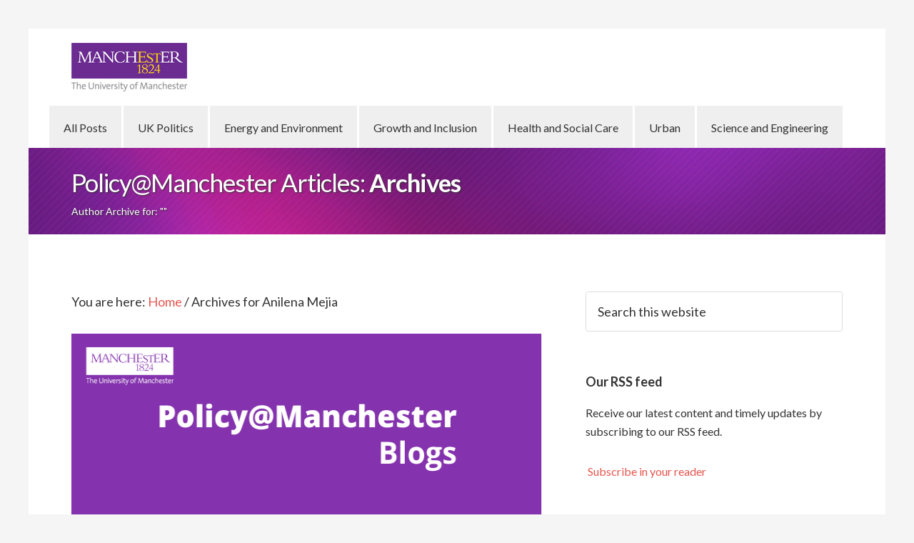

--- FILE ---
content_type: text/html; charset=UTF-8
request_url: https://blog.policy.manchester.ac.uk/author/anilena-mejia/
body_size: 8727
content:
<!DOCTYPE html>
<html lang="en-GB" xmlns:fb="https://www.facebook.com/2008/fbml" xmlns:addthis="https://www.addthis.com/help/api-spec" >
<head >
<meta charset="UTF-8" />
<meta name="viewport" content="width=device-width, initial-scale=1" />
<title>Anilena Mejia</title>
<meta name='robots' content='max-image-preview:large' />
<link rel='dns-prefetch' href='//s7.addthis.com' />
<link rel='dns-prefetch' href='//stats.wp.com' />
<link rel='dns-prefetch' href='//fonts.googleapis.com' />
<link rel='dns-prefetch' href='//v0.wordpress.com' />
<link rel="alternate" type="application/rss+xml" title="Policy@Manchester Articles &raquo; Feed" href="https://blog.policy.manchester.ac.uk/feed/" />
<link rel="alternate" type="application/rss+xml" title="Policy@Manchester Articles &raquo; Comments Feed" href="https://blog.policy.manchester.ac.uk/comments/feed/" />
<link rel="alternate" type="application/rss+xml" title="Policy@Manchester Articles &raquo; Posts by  Feed" href="https://blog.policy.manchester.ac.uk/author/anilena-mejia/feed/" />
<link rel="canonical" href="https://blog.policy.manchester.ac.uk/author/anilena-mejia/" />
		<!-- This site uses the Google Analytics by MonsterInsights plugin v9.11.1 - Using Analytics tracking - https://www.monsterinsights.com/ -->
							<script src="//www.googletagmanager.com/gtag/js?id=G-8D87J6EVYM"  data-cfasync="false" data-wpfc-render="false" type="text/javascript" async></script>
			<script data-cfasync="false" data-wpfc-render="false" type="text/javascript">
				var mi_version = '9.11.1';
				var mi_track_user = true;
				var mi_no_track_reason = '';
								var MonsterInsightsDefaultLocations = {"page_location":"https:\/\/blog.policy.manchester.ac.uk\/author\/anilena-mejia\/"};
								if ( typeof MonsterInsightsPrivacyGuardFilter === 'function' ) {
					var MonsterInsightsLocations = (typeof MonsterInsightsExcludeQuery === 'object') ? MonsterInsightsPrivacyGuardFilter( MonsterInsightsExcludeQuery ) : MonsterInsightsPrivacyGuardFilter( MonsterInsightsDefaultLocations );
				} else {
					var MonsterInsightsLocations = (typeof MonsterInsightsExcludeQuery === 'object') ? MonsterInsightsExcludeQuery : MonsterInsightsDefaultLocations;
				}

								var disableStrs = [
										'ga-disable-G-8D87J6EVYM',
									];

				/* Function to detect opted out users */
				function __gtagTrackerIsOptedOut() {
					for (var index = 0; index < disableStrs.length; index++) {
						if (document.cookie.indexOf(disableStrs[index] + '=true') > -1) {
							return true;
						}
					}

					return false;
				}

				/* Disable tracking if the opt-out cookie exists. */
				if (__gtagTrackerIsOptedOut()) {
					for (var index = 0; index < disableStrs.length; index++) {
						window[disableStrs[index]] = true;
					}
				}

				/* Opt-out function */
				function __gtagTrackerOptout() {
					for (var index = 0; index < disableStrs.length; index++) {
						document.cookie = disableStrs[index] + '=true; expires=Thu, 31 Dec 2099 23:59:59 UTC; path=/';
						window[disableStrs[index]] = true;
					}
				}

				if ('undefined' === typeof gaOptout) {
					function gaOptout() {
						__gtagTrackerOptout();
					}
				}
								window.dataLayer = window.dataLayer || [];

				window.MonsterInsightsDualTracker = {
					helpers: {},
					trackers: {},
				};
				if (mi_track_user) {
					function __gtagDataLayer() {
						dataLayer.push(arguments);
					}

					function __gtagTracker(type, name, parameters) {
						if (!parameters) {
							parameters = {};
						}

						if (parameters.send_to) {
							__gtagDataLayer.apply(null, arguments);
							return;
						}

						if (type === 'event') {
														parameters.send_to = monsterinsights_frontend.v4_id;
							var hookName = name;
							if (typeof parameters['event_category'] !== 'undefined') {
								hookName = parameters['event_category'] + ':' + name;
							}

							if (typeof MonsterInsightsDualTracker.trackers[hookName] !== 'undefined') {
								MonsterInsightsDualTracker.trackers[hookName](parameters);
							} else {
								__gtagDataLayer('event', name, parameters);
							}
							
						} else {
							__gtagDataLayer.apply(null, arguments);
						}
					}

					__gtagTracker('js', new Date());
					__gtagTracker('set', {
						'developer_id.dZGIzZG': true,
											});
					if ( MonsterInsightsLocations.page_location ) {
						__gtagTracker('set', MonsterInsightsLocations);
					}
										__gtagTracker('config', 'G-8D87J6EVYM', {"forceSSL":"true"} );
										window.gtag = __gtagTracker;										(function () {
						/* https://developers.google.com/analytics/devguides/collection/analyticsjs/ */
						/* ga and __gaTracker compatibility shim. */
						var noopfn = function () {
							return null;
						};
						var newtracker = function () {
							return new Tracker();
						};
						var Tracker = function () {
							return null;
						};
						var p = Tracker.prototype;
						p.get = noopfn;
						p.set = noopfn;
						p.send = function () {
							var args = Array.prototype.slice.call(arguments);
							args.unshift('send');
							__gaTracker.apply(null, args);
						};
						var __gaTracker = function () {
							var len = arguments.length;
							if (len === 0) {
								return;
							}
							var f = arguments[len - 1];
							if (typeof f !== 'object' || f === null || typeof f.hitCallback !== 'function') {
								if ('send' === arguments[0]) {
									var hitConverted, hitObject = false, action;
									if ('event' === arguments[1]) {
										if ('undefined' !== typeof arguments[3]) {
											hitObject = {
												'eventAction': arguments[3],
												'eventCategory': arguments[2],
												'eventLabel': arguments[4],
												'value': arguments[5] ? arguments[5] : 1,
											}
										}
									}
									if ('pageview' === arguments[1]) {
										if ('undefined' !== typeof arguments[2]) {
											hitObject = {
												'eventAction': 'page_view',
												'page_path': arguments[2],
											}
										}
									}
									if (typeof arguments[2] === 'object') {
										hitObject = arguments[2];
									}
									if (typeof arguments[5] === 'object') {
										Object.assign(hitObject, arguments[5]);
									}
									if ('undefined' !== typeof arguments[1].hitType) {
										hitObject = arguments[1];
										if ('pageview' === hitObject.hitType) {
											hitObject.eventAction = 'page_view';
										}
									}
									if (hitObject) {
										action = 'timing' === arguments[1].hitType ? 'timing_complete' : hitObject.eventAction;
										hitConverted = mapArgs(hitObject);
										__gtagTracker('event', action, hitConverted);
									}
								}
								return;
							}

							function mapArgs(args) {
								var arg, hit = {};
								var gaMap = {
									'eventCategory': 'event_category',
									'eventAction': 'event_action',
									'eventLabel': 'event_label',
									'eventValue': 'event_value',
									'nonInteraction': 'non_interaction',
									'timingCategory': 'event_category',
									'timingVar': 'name',
									'timingValue': 'value',
									'timingLabel': 'event_label',
									'page': 'page_path',
									'location': 'page_location',
									'title': 'page_title',
									'referrer' : 'page_referrer',
								};
								for (arg in args) {
																		if (!(!args.hasOwnProperty(arg) || !gaMap.hasOwnProperty(arg))) {
										hit[gaMap[arg]] = args[arg];
									} else {
										hit[arg] = args[arg];
									}
								}
								return hit;
							}

							try {
								f.hitCallback();
							} catch (ex) {
							}
						};
						__gaTracker.create = newtracker;
						__gaTracker.getByName = newtracker;
						__gaTracker.getAll = function () {
							return [];
						};
						__gaTracker.remove = noopfn;
						__gaTracker.loaded = true;
						window['__gaTracker'] = __gaTracker;
					})();
									} else {
										console.log("");
					(function () {
						function __gtagTracker() {
							return null;
						}

						window['__gtagTracker'] = __gtagTracker;
						window['gtag'] = __gtagTracker;
					})();
									}
			</script>
							<!-- / Google Analytics by MonsterInsights -->
		<script type="text/javascript">
/* <![CDATA[ */
window._wpemojiSettings = {"baseUrl":"https:\/\/s.w.org\/images\/core\/emoji\/15.0.3\/72x72\/","ext":".png","svgUrl":"https:\/\/s.w.org\/images\/core\/emoji\/15.0.3\/svg\/","svgExt":".svg","source":{"concatemoji":"https:\/\/blog.policy.manchester.ac.uk\/wp-includes\/js\/wp-emoji-release.min.js?ver=b53a9077bc26adf1887aa8f92b795789"}};
/*! This file is auto-generated */
!function(i,n){var o,s,e;function c(e){try{var t={supportTests:e,timestamp:(new Date).valueOf()};sessionStorage.setItem(o,JSON.stringify(t))}catch(e){}}function p(e,t,n){e.clearRect(0,0,e.canvas.width,e.canvas.height),e.fillText(t,0,0);var t=new Uint32Array(e.getImageData(0,0,e.canvas.width,e.canvas.height).data),r=(e.clearRect(0,0,e.canvas.width,e.canvas.height),e.fillText(n,0,0),new Uint32Array(e.getImageData(0,0,e.canvas.width,e.canvas.height).data));return t.every(function(e,t){return e===r[t]})}function u(e,t,n){switch(t){case"flag":return n(e,"\ud83c\udff3\ufe0f\u200d\u26a7\ufe0f","\ud83c\udff3\ufe0f\u200b\u26a7\ufe0f")?!1:!n(e,"\ud83c\uddfa\ud83c\uddf3","\ud83c\uddfa\u200b\ud83c\uddf3")&&!n(e,"\ud83c\udff4\udb40\udc67\udb40\udc62\udb40\udc65\udb40\udc6e\udb40\udc67\udb40\udc7f","\ud83c\udff4\u200b\udb40\udc67\u200b\udb40\udc62\u200b\udb40\udc65\u200b\udb40\udc6e\u200b\udb40\udc67\u200b\udb40\udc7f");case"emoji":return!n(e,"\ud83d\udc26\u200d\u2b1b","\ud83d\udc26\u200b\u2b1b")}return!1}function f(e,t,n){var r="undefined"!=typeof WorkerGlobalScope&&self instanceof WorkerGlobalScope?new OffscreenCanvas(300,150):i.createElement("canvas"),a=r.getContext("2d",{willReadFrequently:!0}),o=(a.textBaseline="top",a.font="600 32px Arial",{});return e.forEach(function(e){o[e]=t(a,e,n)}),o}function t(e){var t=i.createElement("script");t.src=e,t.defer=!0,i.head.appendChild(t)}"undefined"!=typeof Promise&&(o="wpEmojiSettingsSupports",s=["flag","emoji"],n.supports={everything:!0,everythingExceptFlag:!0},e=new Promise(function(e){i.addEventListener("DOMContentLoaded",e,{once:!0})}),new Promise(function(t){var n=function(){try{var e=JSON.parse(sessionStorage.getItem(o));if("object"==typeof e&&"number"==typeof e.timestamp&&(new Date).valueOf()<e.timestamp+604800&&"object"==typeof e.supportTests)return e.supportTests}catch(e){}return null}();if(!n){if("undefined"!=typeof Worker&&"undefined"!=typeof OffscreenCanvas&&"undefined"!=typeof URL&&URL.createObjectURL&&"undefined"!=typeof Blob)try{var e="postMessage("+f.toString()+"("+[JSON.stringify(s),u.toString(),p.toString()].join(",")+"));",r=new Blob([e],{type:"text/javascript"}),a=new Worker(URL.createObjectURL(r),{name:"wpTestEmojiSupports"});return void(a.onmessage=function(e){c(n=e.data),a.terminate(),t(n)})}catch(e){}c(n=f(s,u,p))}t(n)}).then(function(e){for(var t in e)n.supports[t]=e[t],n.supports.everything=n.supports.everything&&n.supports[t],"flag"!==t&&(n.supports.everythingExceptFlag=n.supports.everythingExceptFlag&&n.supports[t]);n.supports.everythingExceptFlag=n.supports.everythingExceptFlag&&!n.supports.flag,n.DOMReady=!1,n.readyCallback=function(){n.DOMReady=!0}}).then(function(){return e}).then(function(){var e;n.supports.everything||(n.readyCallback(),(e=n.source||{}).concatemoji?t(e.concatemoji):e.wpemoji&&e.twemoji&&(t(e.twemoji),t(e.wpemoji)))}))}((window,document),window._wpemojiSettings);
/* ]]> */
</script>
<link rel='stylesheet' id='genesis-simple-share-plugin-css-group-css' href='https://blog.policy.manchester.ac.uk/wp-content/plugins/bwp-minify/min/?f=wp-content/plugins/genesis-simple-share/assets/css/share.min.css,wp-content/plugins/genesis-simple-share/assets/css/genericons.min.css,wp-content/themes/policy-blog2/style.css,wp-includes/css/dist/block-library/style.min.css,wp-includes/js/mediaelement/mediaelementplayer-legacy.min.css,wp-includes/js/mediaelement/wp-mediaelement.min.css,wp-content/plugins/captcha/css/front_end_style.css,wp-content/plugins/captcha/css/desktop_style.css,wp-content/plugins/wp-user-avatar/assets/css/frontend.min.css,wp-content/plugins/wp-user-avatar/assets/flatpickr/flatpickr.min.css' type='text/css' media='all' />
<link rel='stylesheet' id='dashicons-css' href='https://blog.policy.manchester.ac.uk/wp-includes/css/dashicons.min.css?ver=b53a9077bc26adf1887aa8f92b795789' type='text/css' media='all' />
<link rel='stylesheet' id='ppress-select2-group-css' href='https://blog.policy.manchester.ac.uk/wp-content/plugins/bwp-minify/min/?f=wp-content/plugins/wp-user-avatar/assets/select2/select2.min.css,wp-content/plugins/addthis/frontend/build/addthis_wordpress_public.min.css,wp-content/plugins/powerpack-addon-for-beaver-builder/assets/css/animate.min.css' type='text/css' media='all' />
<link rel='stylesheet' id='google-fonts-css' href='//fonts.googleapis.com/css?family=Lato%3A300%2C400%2C700&#038;ver=1.0.4' type='text/css' media='all' />
<script type="text/javascript" src="https://blog.policy.manchester.ac.uk/wp-includes/js/jquery/jquery.min.js?ver=3.7.1" id="jquery-core-js"></script>
<script type="text/javascript" src="https://blog.policy.manchester.ac.uk/wp-includes/js/jquery/jquery-migrate.min.js?ver=3.4.1" id="jquery-migrate-js"></script>
<script type='text/javascript' src='https://blog.policy.manchester.ac.uk/wp-content/plugins/bwp-minify/min/?f=wp-content/plugins/genesis-simple-share/assets/js/sharrre/jquery.sharrre.min.js,wp-content/plugins/genesis-simple-share/assets/js/waypoints.min.js,wp-content/plugins/google-analytics-for-wordpress/assets/js/frontend-gtag.min.js,wp-content/plugins/wp-user-avatar/assets/flatpickr/flatpickr.min.js,wp-content/plugins/wp-user-avatar/assets/select2/select2.min.js,wp-content/themes/policy-blog2/js/responsive-menu.js'></script>
<script type="text/javascript" src="https://blog.policy.manchester.ac.uk/wp-admin/admin-ajax.php?action=addthis_global_options_settings&amp;ver=b53a9077bc26adf1887aa8f92b795789" id="addthis_global_options-js"></script>
<script type="text/javascript" src="https://s7.addthis.com/js/300/addthis_widget.js?ver=b53a9077bc26adf1887aa8f92b795789#pubid=ra-52285d3617501455" id="addthis_widget-js"></script>
<link rel="https://api.w.org/" href="https://blog.policy.manchester.ac.uk/wp-json/" /><link rel="alternate" type="application/json" href="https://blog.policy.manchester.ac.uk/wp-json/wp/v2/users/5713" /><link rel="EditURI" type="application/rsd+xml" title="RSD" href="https://blog.policy.manchester.ac.uk/xmlrpc.php?rsd" />

<!-- Google Webmaster Tools plugin for WordPress -->
<meta name="google-site-verification" content="xfzWXtXVVJTTJbuR-DWwCo9rTCcYGIfL-mYDwqOOqCs" />
	<style>img#wpstats{display:none}</style>
		<link rel="icon" href="https://blog.policy.manchester.ac.uk/wp-content/themes/policy-blog2/images/favicon.ico" />
</head>
<body class="archive author author-anilena-mejia author-5713 fl-builder-lite-2-9-4-2 fl-no-js bb-njba header-image content-sidebar genesis-breadcrumbs-visible genesis-footer-widgets-visible" itemscope itemtype="https://schema.org/WebPage"><div class="site-container"><header class="site-header" itemscope itemtype="https://schema.org/WPHeader"><div class="wrap"><div class="title-area"><p class="site-title" itemprop="headline"><a href="https://blog.policy.manchester.ac.uk/">Policy@Manchester Articles</a></p><p class="site-description" itemprop="description">Expert insight, analysis and comment on key public policy issues</p></div><div class="widget-area header-widget-area"><section id="nav_menu-2" class="widget widget_nav_menu"><div class="widget-wrap"><nav class="nav-header" itemscope itemtype="https://schema.org/SiteNavigationElement"><ul id="menu-primary-nav" class="menu genesis-nav-menu"><li id="menu-item-171" class="menu-item menu-item-type-custom menu-item-object-custom menu-item-171"><a href="/" itemprop="url"><span itemprop="name">All Posts</span></a></li>
<li id="menu-item-8698" class="menu-item menu-item-type-taxonomy menu-item-object-category menu-item-8698"><a href="https://blog.policy.manchester.ac.uk/category/british_politics/" itemprop="url"><span itemprop="name">UK Politics</span></a></li>
<li id="menu-item-8699" class="menu-item menu-item-type-taxonomy menu-item-object-category menu-item-8699"><a href="https://blog.policy.manchester.ac.uk/category/energy_environment/" itemprop="url"><span itemprop="name">Energy and Environment</span></a></li>
<li id="menu-item-8700" class="menu-item menu-item-type-taxonomy menu-item-object-category menu-item-8700"><a href="https://blog.policy.manchester.ac.uk/category/growth_inclusion/" itemprop="url"><span itemprop="name">Growth and Inclusion</span></a></li>
<li id="menu-item-8701" class="menu-item menu-item-type-taxonomy menu-item-object-category menu-item-8701"><a href="https://blog.policy.manchester.ac.uk/category/health/" itemprop="url"><span itemprop="name">Health and Social Care</span></a></li>
<li id="menu-item-5363" class="menu-item menu-item-type-taxonomy menu-item-object-category menu-item-5363"><a href="https://blog.policy.manchester.ac.uk/category/urban/" itemprop="url"><span itemprop="name">Urban</span></a></li>
<li id="menu-item-9470" class="menu-item menu-item-type-taxonomy menu-item-object-category menu-item-9470"><a href="https://blog.policy.manchester.ac.uk/category/science_engineering/" itemprop="url"><span itemprop="name">Science and Engineering</span></a></li>
</ul></nav></div></section>
</div><section id="mk-page-introduce" class="intro-left "><div class="mk-grid"><div class="page-introduce-title">Policy@Manchester Articles: <span>Archives</span></div><div class="page-introduce-subtitle ">Author Archive for: ""</div><div class="clearboth"></div></div></section></div></header><div class="site-inner"><div class="content-sidebar-wrap"><main class="content"><div class="breadcrumb" itemscope itemtype="https://schema.org/BreadcrumbList">You are here: <span class="breadcrumb-link-wrap" itemprop="itemListElement" itemscope itemtype="https://schema.org/ListItem"><a class="breadcrumb-link" href="https://blog.policy.manchester.ac.uk/" itemprop="item"><span class="breadcrumb-link-text-wrap" itemprop="name">Home</span></a><meta itemprop="position" content="1"></span> <span aria-label="breadcrumb separator">/</span> Archives for Anilena Mejia</div><article class="post-5725 post type-post status-publish format-standard has-post-thumbnail category-featured tag-cac tag-caribbean tag-central-america tag-children tag-crime tag-drugs tag-families tag-guatemala tag-homicides tag-murder tag-panama tag-parenting-training tag-triple-p tag-violence entry" aria-label="Can parenting training reduce death rates?" itemscope itemtype="https://schema.org/CreativeWork"><header class="entry-header">	<a class="post-thumbnail" href="https://blog.policy.manchester.ac.uk/featured/2015/06/can-parenting-training-reduce-death-rates/">
	  <img width="680" height="280" src="https://blog.policy.manchester.ac.uk/wp-content/uploads/2015/09/Policy-Blogs-Banner-general-use-680x280.png" class="attachment-post-topper size-post-topper wp-post-image" alt="Banner image with Policy@Manchester visual branding" decoding="async" srcset="https://blog.policy.manchester.ac.uk/wp-content/uploads/2015/09/Policy-Blogs-Banner-general-use.png 680w, https://blog.policy.manchester.ac.uk/wp-content/uploads/2015/09/Policy-Blogs-Banner-general-use-300x124.png 300w" sizes="(max-width: 680px) 100vw, 680px" />	</a>
	<h2 class="entry-title" itemprop="headline"><a class="entry-title-link" rel="bookmark" href="https://blog.policy.manchester.ac.uk/featured/2015/06/can-parenting-training-reduce-death-rates/">Can parenting training reduce death rates?</a></h2>
<p class="entry-meta"><span class="avatars"><img width="70" height="70" src="https://blog.policy.manchester.ac.uk/wp-content/uploads/2015/04/Anilena-96x96.jpg" class="avatar avatar-70 photo wp-post-image" alt="" decoding="async" loading="lazy" srcset="https://blog.policy.manchester.ac.uk/wp-content/uploads/2015/04/Anilena-96x96.jpg 96w, https://blog.policy.manchester.ac.uk/wp-content/uploads/2015/04/Anilena-32x32.jpg 32w, https://blog.policy.manchester.ac.uk/wp-content/uploads/2015/04/Anilena-64x64.jpg 64w" sizes="(max-width: 70px) 100vw, 70px" /></span> By <a href="https://blog.policy.manchester.ac.uk/author/anilena-mejia/" title="Posts by Anilena Mejia" class="author url fn" rel="author">Anilena Mejia</a> <span class="entry-categories">Filed Under: <a href="https://blog.policy.manchester.ac.uk/category/featured/" rel="category tag">Featured</a></span> Posted: <time class="entry-time" itemprop="datePublished" datetime="2015-06-08T11:33:02+01:00">June 8, 2015</time></p></header><div class="entry-content" itemprop="text"><div class="at-above-post-arch-page addthis_tool" data-url="https://blog.policy.manchester.ac.uk/featured/2015/06/can-parenting-training-reduce-death-rates/"></div>
<p>Violent crime, particularly related to drug trafficking, is one of the world’s major causes of death.  Anilena Mejia suggests parenting training may be effective in reducing crime and violence.  Crime is the main cause of death in many countries. In Guatemala City, it is estimated that 116 people in every 100,000 are murdered each year. [&hellip;]<!-- AddThis Advanced Settings above via filter on wp_trim_excerpt --><!-- AddThis Advanced Settings below via filter on wp_trim_excerpt --><!-- AddThis Advanced Settings generic via filter on wp_trim_excerpt --><!-- AddThis Share Buttons above via filter on wp_trim_excerpt --><!-- AddThis Share Buttons below via filter on wp_trim_excerpt --></p>
<div class="at-below-post-arch-page addthis_tool" data-url="https://blog.policy.manchester.ac.uk/featured/2015/06/can-parenting-training-reduce-death-rates/"></div>
<p><!-- AddThis Share Buttons generic via filter on wp_trim_excerpt --></p>
<div class="share-after share-filled share-medium" id="share-after-5725"><div class="twitter" id="twitter-after-5725" data-url="https://blog.policy.manchester.ac.uk/featured/2015/06/can-parenting-training-reduce-death-rates/" data-urlalt="https://wp.me/p3X6Wu-1ul" data-text="Can parenting training reduce death rates?" data-title="Share" data-reader="Share this" data-count="%s Shares"></div><div class="facebook" id="facebook-after-5725" data-url="https://blog.policy.manchester.ac.uk/featured/2015/06/can-parenting-training-reduce-death-rates/" data-urlalt="https://wp.me/p3X6Wu-1ul" data-text="Can parenting training reduce death rates?" data-title="Share" data-reader="Share on Facebook" data-count="%s shares on Facebook"></div><div class="linkedin" id="linkedin-after-5725" data-url="https://blog.policy.manchester.ac.uk/featured/2015/06/can-parenting-training-reduce-death-rates/" data-urlalt="https://wp.me/p3X6Wu-1ul" data-text="Can parenting training reduce death rates?" data-title="Share" data-reader="Share on LinkedIn" data-count="%s shares on LinkedIn"></div><div class="googlePlus" id="googleplus-after-5725" data-url="https://blog.policy.manchester.ac.uk/featured/2015/06/can-parenting-training-reduce-death-rates/" data-urlalt="https://wp.me/p3X6Wu-1ul" data-text="Can parenting training reduce death rates?" data-title="Share" data-reader="Share on Google Plus" data-count="%s shares on Google Plus"></div><div class="pinterest" id="pinterest-after-5725" data-url="https://blog.policy.manchester.ac.uk/featured/2015/06/can-parenting-training-reduce-death-rates/" data-urlalt="https://wp.me/p3X6Wu-1ul" data-text="Can parenting training reduce death rates?" data-title="Pin" data-reader="Pin this" data-count="%s Pins"></div></div>
			<script type='text/javascript'>
				jQuery(document).ready(function($) {
					if ( $.fn.waypoint ) {
										$("#twitter-after-5725").waypoint( function() {
										$("#twitter-after-5725").sharrre({
										  share: {
										    twitter: true
										  },
										  urlCurl: "https://blog.policy.manchester.ac.uk/wp-content/plugins/genesis-simple-share/assets/js/sharrre/sharrre.php",
										  enableHover: false,
										  enableTracking: true,
										  
										  buttons: {  twitter: { via: 'UoMPolicy' } },
										  click: function(api, options){
										    api.simulateClick();
										    api.openPopup("twitter");
										  }
										});
										},
										{ offset: "bottom-in-view" });
									} else {
										$("#twitter-after-5725").sharrre({
										  share: {
										    twitter: true
										  },
										  urlCurl: "https://blog.policy.manchester.ac.uk/wp-content/plugins/genesis-simple-share/assets/js/sharrre/sharrre.php",
										  enableHover: false,
										  enableTracking: true,
										  
										  buttons: {  twitter: { via: 'UoMPolicy' } },
										  click: function(api, options){
										    api.simulateClick();
										    api.openPopup("twitter");
										  }
										});
									}
if ( $.fn.waypoint ) {
										$("#facebook-after-5725").waypoint( function() {
										$("#facebook-after-5725").sharrre({
										  share: {
										    facebook: true
										  },
										  urlCurl: "https://blog.policy.manchester.ac.uk/wp-content/plugins/genesis-simple-share/assets/js/sharrre/sharrre.php",
										  enableHover: false,
										  enableTracking: true,
										  disableCount: true,
										  buttons: {  },
										  click: function(api, options){
										    api.simulateClick();
										    api.openPopup("facebook");
										  }
										});
										},
										{ offset: "bottom-in-view" });
									} else {
										$("#facebook-after-5725").sharrre({
										  share: {
										    facebook: true
										  },
										  urlCurl: "https://blog.policy.manchester.ac.uk/wp-content/plugins/genesis-simple-share/assets/js/sharrre/sharrre.php",
										  enableHover: false,
										  enableTracking: true,
										  disableCount: true,
										  buttons: {  },
										  click: function(api, options){
										    api.simulateClick();
										    api.openPopup("facebook");
										  }
										});
									}
if ( $.fn.waypoint ) {
										$("#linkedin-after-5725").waypoint( function() {
										$("#linkedin-after-5725").sharrre({
										  share: {
										    linkedin: true
										  },
										  urlCurl: "https://blog.policy.manchester.ac.uk/wp-content/plugins/genesis-simple-share/assets/js/sharrre/sharrre.php",
										  enableHover: false,
										  enableTracking: true,
										  
										  buttons: {  },
										  click: function(api, options){
										    api.simulateClick();
										    api.openPopup("linkedin");
										  }
										});
										},
										{ offset: "bottom-in-view" });
									} else {
										$("#linkedin-after-5725").sharrre({
										  share: {
										    linkedin: true
										  },
										  urlCurl: "https://blog.policy.manchester.ac.uk/wp-content/plugins/genesis-simple-share/assets/js/sharrre/sharrre.php",
										  enableHover: false,
										  enableTracking: true,
										  
										  buttons: {  },
										  click: function(api, options){
										    api.simulateClick();
										    api.openPopup("linkedin");
										  }
										});
									}
if ( $.fn.waypoint ) {
										$("#googleplus-after-5725").waypoint( function() {
										$("#googleplus-after-5725").sharrre({
										  share: {
										    googlePlus: true
										  },
										  urlCurl: "https://blog.policy.manchester.ac.uk/wp-content/plugins/genesis-simple-share/assets/js/sharrre/sharrre.php",
										  enableHover: false,
										  enableTracking: true,
										  
										  buttons: {  },
										  click: function(api, options){
										    api.simulateClick();
										    api.openPopup("googlePlus");
										  }
										});
										},
										{ offset: "bottom-in-view" });
									} else {
										$("#googleplus-after-5725").sharrre({
										  share: {
										    googlePlus: true
										  },
										  urlCurl: "https://blog.policy.manchester.ac.uk/wp-content/plugins/genesis-simple-share/assets/js/sharrre/sharrre.php",
										  enableHover: false,
										  enableTracking: true,
										  
										  buttons: {  },
										  click: function(api, options){
										    api.simulateClick();
										    api.openPopup("googlePlus");
										  }
										});
									}
if ( $.fn.waypoint ) {
										$("#pinterest-after-5725").waypoint( function() {
										$("#pinterest-after-5725").sharrre({
										  share: {
										    pinterest: true
										  },
										  urlCurl: "https://blog.policy.manchester.ac.uk/wp-content/plugins/genesis-simple-share/assets/js/sharrre/sharrre.php",
										  enableHover: false,
										  enableTracking: true,
										  
										  buttons: {  pinterest: { media: 'https://blog.policy.manchester.ac.uk/wp-content/uploads/2015/09/Policy-Blogs-Banner-general-use.png', description: 'Can parenting training reduce death rates?' } },
										  click: function(api, options){
										    api.simulateClick();
										    api.openPopup("pinterest");
										  }
										});
										},
										{ offset: "bottom-in-view" });
									} else {
										$("#pinterest-after-5725").sharrre({
										  share: {
										    pinterest: true
										  },
										  urlCurl: "https://blog.policy.manchester.ac.uk/wp-content/plugins/genesis-simple-share/assets/js/sharrre/sharrre.php",
										  enableHover: false,
										  enableTracking: true,
										  
										  buttons: {  pinterest: { media: 'https://blog.policy.manchester.ac.uk/wp-content/uploads/2015/09/Policy-Blogs-Banner-general-use.png', description: 'Can parenting training reduce death rates?' } },
										  click: function(api, options){
										    api.simulateClick();
										    api.openPopup("pinterest");
										  }
										});
									}

				});
		</script></div><footer class="entry-footer"><p class="entry-meta"><span class="entry-tags">Tagged With: <a href="https://blog.policy.manchester.ac.uk/tag/cac/" rel="tag">CAC</a>, <a href="https://blog.policy.manchester.ac.uk/tag/caribbean/" rel="tag">Caribbean</a>, <a href="https://blog.policy.manchester.ac.uk/tag/central-america/" rel="tag">Central America</a>, <a href="https://blog.policy.manchester.ac.uk/tag/children/" rel="tag">children</a>, <a href="https://blog.policy.manchester.ac.uk/tag/crime/" rel="tag">crime</a>, <a href="https://blog.policy.manchester.ac.uk/tag/drugs/" rel="tag">drugs</a>, <a href="https://blog.policy.manchester.ac.uk/tag/families/" rel="tag">families</a>, <a href="https://blog.policy.manchester.ac.uk/tag/guatemala/" rel="tag">Guatemala</a>, <a href="https://blog.policy.manchester.ac.uk/tag/homicides/" rel="tag">homicides</a>, <a href="https://blog.policy.manchester.ac.uk/tag/murder/" rel="tag">murder</a>, <a href="https://blog.policy.manchester.ac.uk/tag/panama/" rel="tag">Panama</a>, <a href="https://blog.policy.manchester.ac.uk/tag/parenting-training/" rel="tag">parenting training</a>, <a href="https://blog.policy.manchester.ac.uk/tag/triple-p/" rel="tag">Triple P</a>, <a href="https://blog.policy.manchester.ac.uk/tag/violence/" rel="tag">violence</a></span></p></footer></article></main><aside class="sidebar sidebar-primary widget-area" role="complementary" aria-label="Primary Sidebar" itemscope itemtype="https://schema.org/WPSideBar"><section id="search-5" class="widget widget_search"><div class="widget-wrap"><form class="search-form" method="get" action="https://blog.policy.manchester.ac.uk/" role="search" itemprop="potentialAction" itemscope itemtype="https://schema.org/SearchAction"><input class="search-form-input" type="search" name="s" id="searchform-1" placeholder="Search this website" itemprop="query-input"><input class="search-form-submit" type="submit" value="Search"><meta content="https://blog.policy.manchester.ac.uk/?s={s}" itemprop="target"></form></div></section>
<section id="text-14" class="widget widget_text"><div class="widget-wrap">			<div class="textwidget"></div>
		</div></section>
<section id="text-7" class="widget widget_text"><div class="widget-wrap"><h4 class="widget-title widgettitle">Our RSS feed</h4>
			<div class="textwidget"><p>Receive our latest content and timely updates by subscribing to our RSS feed.</p>
<p><a href="http://feeds.feedburner.com/ManchesterPolicyBlogs" rel="alternate" type="application/rss+xml"><img src="//feedburner.google.com/fb/images/pub/feed-icon16x16.png" alt="" style="vertical-align:middle;border:0"/></a>&nbsp;<a href="http://feeds.feedburner.com/ManchesterPolicyBlogs" rel="alternate" type="application/rss+xml">Subscribe in your reader</a></p></div>
		</div></section>
</aside></div></div><div class="footer-widgets"><div class="wrap"><div class="widget-area footer-widgets-1 footer-widget-area"><section id="text-15" class="widget widget_text"><div class="widget-wrap"><h4 class="widget-title widgettitle">Become a contributor</h4>
			<div class="textwidget"><p>Would you like to write for us on a public policy issue? <a href="https://www.policy.manchester.ac.uk/about-us/our-people/">Get in touch</a> with a member of the team, ask for our editorial guidelines, or access our <a href="https://www.policy.manchester.ac.uk/about-us/training/">online training toolkit</a> (UoM login required).</p>
</div>
		</div></section>
</div><div class="widget-area footer-widgets-2 footer-widget-area"><section id="text-3" class="widget widget_text"><div class="widget-wrap"><h4 class="widget-title widgettitle">Disclaimer</h4>
			<div class="textwidget"><p>Articles give the views of the author, and are not necessarily those of The University of Manchester.</p>
</div>
		</div></section>
</div><div class="widget-area footer-widgets-3 footer-widget-area"><section id="text-4" class="widget widget_text"><div class="widget-wrap"><h4 class="widget-title widgettitle">Policy@Manchester</h4>
			<div class="textwidget">Manchester Policy Articles is an initiative from Policy@Manchester.
<a href="http://www.policy.manchester.ac.uk/"  class="right">Visit our web site to find out more</a></div>
		</div></section>
</div><div class="widget-area footer-widgets-4 footer-widget-area"><section id="text-5" class="widget widget_text"><div class="widget-wrap"><h4 class="widget-title widgettitle">Contact Us</h4>
			<div class="textwidget"><span class="abbrv"></span><a href="mailto:policy@manchester.ac.uk">policy@manchester.ac.uk</a><br/>
<span class="abbrv">t: </span> +44 (0) 161 275 3038<br/>
<address>
The University of Manchester, Oxford Road, Manchester M13 9PL, UK
</address></div>
		</div></section>
</div></div></div><footer class="site-footer" itemscope itemtype="https://schema.org/WPFooter"><div class="wrap"><p>Copyright &#x000A9;&nbsp;2026 · <a href="http://blog.policy.manchester.ac.uk">Policy Blog 2</a> on <a href="https://www.studiopress.com/">Genesis Framework</a> · <a href="https://wordpress.org/">WordPress</a> · <a href="https://blog.policy.manchester.ac.uk/wp-login.php">Log in</a></p></div></footer></div><script type="text/javascript" id="ppress-frontend-script-js-extra">
/* <![CDATA[ */
var pp_ajax_form = {"ajaxurl":"https:\/\/blog.policy.manchester.ac.uk\/wp-admin\/admin-ajax.php","confirm_delete":"Are you sure?","deleting_text":"Deleting...","deleting_error":"An error occurred. Please try again.","nonce":"ad040716ac","disable_ajax_form":"false","is_checkout":"0","is_checkout_tax_enabled":"0","is_checkout_autoscroll_enabled":"true"};
/* ]]> */
</script>
<script type='text/javascript' src='https://blog.policy.manchester.ac.uk/wp-content/plugins/bwp-minify/min/?f=wp-content/plugins/wp-user-avatar/assets/js/frontend.min.js,wp-content/plugins/jetpack/_inc/build/widgets/milestone/milestone.min.js'></script>
<script type="text/javascript" src="https://stats.wp.com/e-202604.js" id="jetpack-stats-js" data-wp-strategy="defer"></script>
<script type="text/javascript" id="jetpack-stats-js-after">
/* <![CDATA[ */
_stq = window._stq || [];
_stq.push([ "view", JSON.parse("{\"v\":\"ext\",\"blog\":\"58417050\",\"post\":\"0\",\"tz\":\"0\",\"srv\":\"blog.policy.manchester.ac.uk\",\"j\":\"1:14.0\"}") ]);
_stq.push([ "clickTrackerInit", "58417050", "0" ]);
/* ]]> */
</script>
</body></html>
